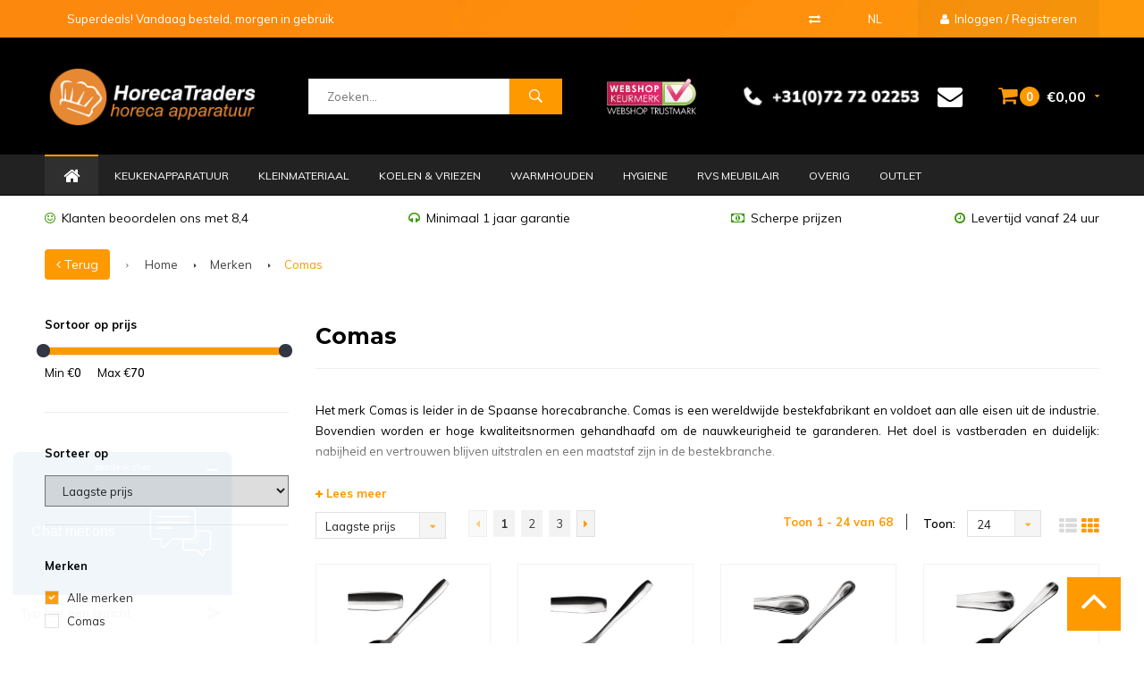

--- FILE ---
content_type: text/javascript;charset=utf-8
request_url: https://www.horecatraders.com/nl/services/stats/pageview.js
body_size: -412
content:
// SEOshop 30-01-2026 09:39:11